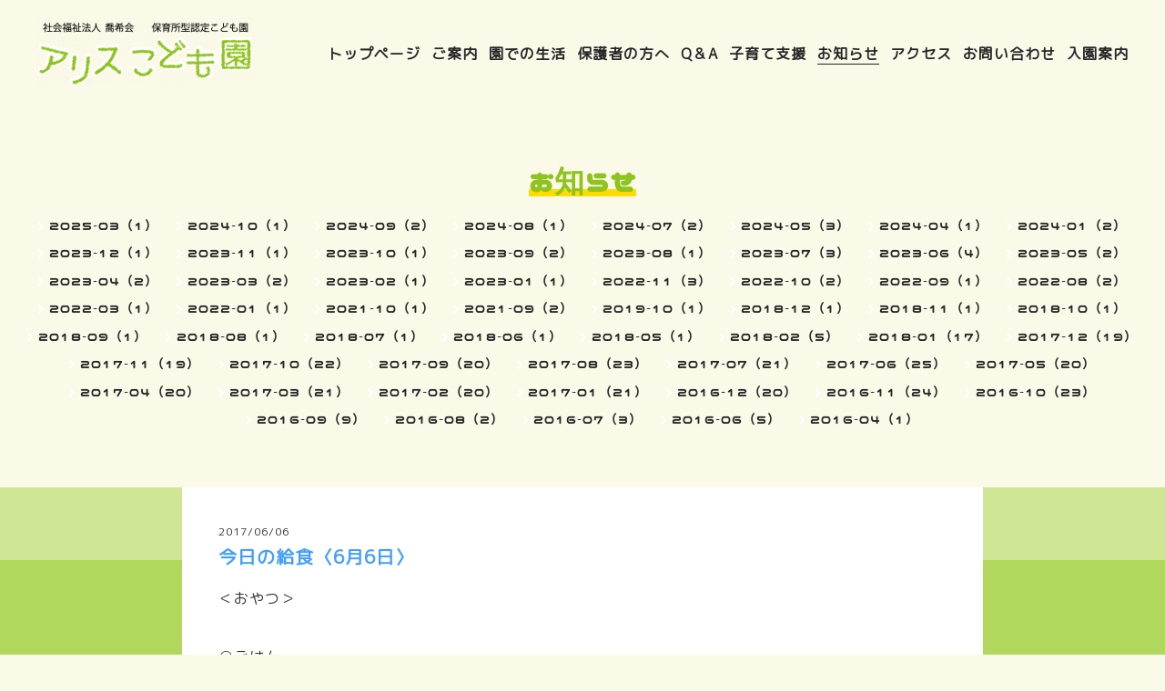

--- FILE ---
content_type: text/html; charset=utf-8
request_url: https://alicehoikuen.com/info/1564720
body_size: 5053
content:
<!DOCTYPE html>
<html lang="ja">

<head>
<meta http-equiv="refresh" content="3; URL=https://ishinomaki-alicekodomoen.jp/" >
  <meta charset="utf-8">
  <!-- e-Sports: ver.202007060000 -->

  <title>今日の給食〈6月6日〉 - アリスこども園｜宮城県石巻市</title>

  <meta name="viewport" content="width=device-width,initial-scale=1.0,minimum-scale=1.0">
  <meta name="description" content="＜おやつ＞○ごはん○豚汁○鮭の西京焼き○中華春雨サラダ　今日は具沢山の汁です。しょうゆ味のため　野菜の旨味をより感じることができます☆　つきこんにゃくを使用してい...">
  <meta name="keywords" content="アリス保育園,社会福祉法人,喬希会,石巻,認可,認定,須江,東松島,土曜日,延長保育,小規模,社福,保育園,保育所,幼稚園">

  <meta property="og:title" content="今日の給食〈6月6日〉">
  <meta property="og:image" content="https://cdn.goope.jp/34031/210719132709jggp.png">
  <meta property="og:site_name" content="アリスこども園｜宮城県石巻市">

  
  <link rel="alternate" href="/feed.rss" type="application/rss+xml" title="アリスこども園｜宮城県石巻市 / RSS">
  <link rel="stylesheet" href="/js/theme_e-sports/colorbox/colorbox.css">
  <link rel="stylesheet" href="/js/theme_e-sports/swiper/swiper.min.css">
  <link rel="stylesheet" href="/style.css?742597-1756370651">
  <link href="https://fonts.googleapis.com/earlyaccess/nicomoji.css" rel="stylesheet">
  <link href="https://fonts.googleapis.com/css?family=M+PLUS+Rounded+1c" rel="stylesheet">

  <script src="/assets/jquery/jquery-3.5.1.min.js"></script>
  <script src="/assets/vue/v2.6.10/vue.min.js"></script>
</head>

<body id="info">
  <div id="app">
    <header class="l-header js-l-header">
      <div class="l-header__inner">
        <label for="l-drawer-state" class="l-header-button">
          <svg role="img" aria-hidden="true" class="c-icon l-header-button__icon">
            <use xlink:href="#navicon"></use>
          </svg>
        </label>
        <div class="l-header__brand">
          <h1 class="p-brand">
            <a class="shop_sitename" href="https://alicehoikuen.com"><img src='//cdn.goope.jp/34031/210719132709jggp_m.png' alt='アリスこども園｜宮城県石巻市' /></a>
          </h1>

        </div>
        <div class="p-menu">
          <global-nav class="p-menu-list"></global-nav>
        </div>
      </div>
    </header>

    <!-- スマホ用ドロワーメニュー -->
    <input id="l-drawer-state" type="checkbox" class="l-overlay-checkbox l-drawer-state">
    <label for="l-drawer-state" aria-label="メニューを閉じる" class="l-overlay"></label>

    <nav class="l-drawer" role="navigation">
      <label for="l-drawer-state" class="l-drawer__close">
        <svg role="img" aria-hidden="true" class="c-icon l-drawer__close-icon">
          <use xlink:href="#close"></use>
        </svg>
      </label>

      <ul class="p-menu-list js-global-nav">
        
        <li class="navi_top">
          <a href="/" >トップページ</a>
        </li>
        
        <li class="navi_free free_84008">
          <a href="/free/childcare" >ご案内</a>
        </li>
        
        <li class="navi_free free_400137">
          <a href="/free/flow" >園での生活</a>
        </li>
        
        <li class="navi_free free_170125">
          <a href="/free/bousai-manual" >保護者の方へ</a>
        </li>
        
        <li class="navi_free free_400147">
          <a href="/free/qa" >Q＆A</a>
        </li>
        
        <li class="navi_free free_400152">
          <a href="/free/child-care-support" >子育て支援</a>
        </li>
        
        <li class="navi_info active">
          <a href="/info" >お知らせ</a>
        </li>
        
        <li class="navi_about">
          <a href="/about" >アクセス</a>
        </li>
        
        <li class="navi_contact">
          <a href="/contact" >お問い合わせ</a>
        </li>
        
        <li class="navi_free free_454907">
          <a href="/free/admission-information1064154769" >入園案内</a>
        </li>
        
        <!--
        <li class="raiten">
            <a href="http://alicehoikuen.com/reservation">子育て支援</a>
        </li>
      -->
      </ul>
    </nav>
    <!-- スマホ用ドロワーメニュー -->

    <header class="p-page-header">
      <h2 class="p-page-header__heading"><em class="marker">お知らせ</em></h2>
      <div class="p-page-header__navi-list">
        
        
        
        
        
        
        
        
        
        
        
        
        
        <ul class="sub_navi">
<li><a href='/info/2025-03'>2025-03（1）</a></li>
<li><a href='/info/2024-10'>2024-10（1）</a></li>
<li><a href='/info/2024-09'>2024-09（2）</a></li>
<li><a href='/info/2024-08'>2024-08（1）</a></li>
<li><a href='/info/2024-07'>2024-07（2）</a></li>
<li><a href='/info/2024-05'>2024-05（3）</a></li>
<li><a href='/info/2024-04'>2024-04（1）</a></li>
<li><a href='/info/2024-01'>2024-01（2）</a></li>
<li><a href='/info/2023-12'>2023-12（1）</a></li>
<li><a href='/info/2023-11'>2023-11（1）</a></li>
<li><a href='/info/2023-10'>2023-10（1）</a></li>
<li><a href='/info/2023-09'>2023-09（2）</a></li>
<li><a href='/info/2023-08'>2023-08（1）</a></li>
<li><a href='/info/2023-07'>2023-07（3）</a></li>
<li><a href='/info/2023-06'>2023-06（4）</a></li>
<li><a href='/info/2023-05'>2023-05（2）</a></li>
<li><a href='/info/2023-04'>2023-04（2）</a></li>
<li><a href='/info/2023-03'>2023-03（2）</a></li>
<li><a href='/info/2023-02'>2023-02（1）</a></li>
<li><a href='/info/2023-01'>2023-01（1）</a></li>
<li><a href='/info/2022-11'>2022-11（3）</a></li>
<li><a href='/info/2022-10'>2022-10（2）</a></li>
<li><a href='/info/2022-09'>2022-09（1）</a></li>
<li><a href='/info/2022-08'>2022-08（2）</a></li>
<li><a href='/info/2022-03'>2022-03（1）</a></li>
<li><a href='/info/2022-01'>2022-01（1）</a></li>
<li><a href='/info/2021-10'>2021-10（1）</a></li>
<li><a href='/info/2021-09'>2021-09（2）</a></li>
<li><a href='/info/2019-10'>2019-10（1）</a></li>
<li><a href='/info/2018-12'>2018-12（1）</a></li>
<li><a href='/info/2018-11'>2018-11（1）</a></li>
<li><a href='/info/2018-10'>2018-10（1）</a></li>
<li><a href='/info/2018-09'>2018-09（1）</a></li>
<li><a href='/info/2018-08'>2018-08（1）</a></li>
<li><a href='/info/2018-07'>2018-07（1）</a></li>
<li><a href='/info/2018-06'>2018-06（1）</a></li>
<li><a href='/info/2018-05'>2018-05（1）</a></li>
<li><a href='/info/2018-02'>2018-02（5）</a></li>
<li><a href='/info/2018-01'>2018-01（17）</a></li>
<li><a href='/info/2017-12'>2017-12（19）</a></li>
<li><a href='/info/2017-11'>2017-11（19）</a></li>
<li><a href='/info/2017-10'>2017-10（22）</a></li>
<li><a href='/info/2017-09'>2017-09（20）</a></li>
<li><a href='/info/2017-08'>2017-08（23）</a></li>
<li><a href='/info/2017-07'>2017-07（21）</a></li>
<li><a href='/info/2017-06'>2017-06（25）</a></li>
<li><a href='/info/2017-05'>2017-05（20）</a></li>
<li><a href='/info/2017-04'>2017-04（20）</a></li>
<li><a href='/info/2017-03'>2017-03（21）</a></li>
<li><a href='/info/2017-02'>2017-02（20）</a></li>
<li><a href='/info/2017-01'>2017-01（21）</a></li>
<li><a href='/info/2016-12'>2016-12（20）</a></li>
<li><a href='/info/2016-11'>2016-11（24）</a></li>
<li><a href='/info/2016-10'>2016-10（23）</a></li>
<li><a href='/info/2016-09'>2016-09（9）</a></li>
<li><a href='/info/2016-08'>2016-08（2）</a></li>
<li><a href='/info/2016-07'>2016-07（3）</a></li>
<li><a href='/info/2016-06'>2016-06（5）</a></li>
<li><a href='/info/2016-04'>2016-04（1）</a></li>
</ul>

        
        
        
        
        
        
        
      </div>
    </header>

    

    
    <div class="c-chapter">
      
      <div class="c-chapter__inner">
        <header class="c-chapter__header">
          <p class="c-chapter__date">
            2017/06/06
          </p>
          <h3 class="c-chapter__title">
            <a href="/info/1564720">今日の給食〈6月6日〉</a>
          </h3>
        </header>
        <div class="c-chapter__image">
          
        </div>
        <div class="c-chapter__content wysiwyg">
          <p>＜おやつ＞</p>
<p>&nbsp;</p>
<p>○ごはん</p>
<p>&nbsp;</p>
<p>○豚汁</p>
<p>&nbsp;</p>
<p>○鮭の西京焼き</p>
<p>&nbsp;</p>
<p>○中華春雨サラダ</p>
<p>&nbsp;</p>
<p><img alt="P1120420.JPG" src="https://cdn.goope.jp/34031/170606120802-59361c92c3b49_m.jpg" /></p>
<p>&nbsp;</p>
<p>　今日は具沢山の汁です。しょうゆ味のため</p>
<p>&nbsp;</p>
<p>　野菜の旨味をより感じることができます☆</p>
<p>&nbsp;</p>
<p>　つきこんにゃくを使用しているため</p>
<p>&nbsp;</p>
<p>　こんにゃくの食感もよい汁になりました♪</p>
<p>&nbsp;</p>
<p>&nbsp;</p>
<p>&nbsp;</p>
<p>＜おやつ＞</p>
<p>&nbsp;</p>
<p>○牛乳</p>
<p>&nbsp;</p>
<p>○えびせんべい</p>
        </div>
      </div>
      
    </div>
    <!-- /.autopagerize_page_element -->
    

    

    

    

    

    

    

    

    

    

    

    <div class="today_area c-section">
      <h2 class="c-section__title">SCHEDULE</h2>
      <div class="p-today">
        <dl class="p-today__inner">
          <dt class="p-today__date">
            2026.01.30 Friday
          </dt>
          <dd class="p-today__list">
            
          </dd>
        </dl>
      </div>
    </div>

    <div class="c-section">
      
    </div>



    <footer class="l-footer">
      <div class="p-pagetop">
        <a href="#">
          <svg role="img" aria-hidden="true" class="c-icon p-pagetop__icon">
            <use xlink:href="#pagetop"></use>
          </svg>
          <div>
            PAGE TOP
          </div>
        </a>
      </div>

      <div class="counter_area">

      </div>

      <div class="l-footer__inner">
        <div class="shop_name">
          <div class="p-brand">
            <a href="https://alicehoikuen.com"><img src="https://cdn.goope.jp/34031/210719095950-60f4ce86977f2.png" alt="アリス子ども園小.png" /></a>
          </div>
        </div>

        <div class="l-footer__menu">
          <global-nav class="l-footer__menu-list"></global-nav>
          <ul class="l-footer__menu-list">
            <li class="qr_area">
              <button class="p-qr-button" @click="openModal">MOBILE SITE</button>
            </li>
            
            
            
            <li class="shop_rss">
              <a href="/feed.rss">
                <span class="icon-rss">
                  <svg role="img" aria-hidden="true" class="c-icon p-social-icon">
                    <use xlink:href="#rss-square"></use>
                  </svg>
                </span>
              </a>
            </li>
          </ul>
          <div class="shop_tel l-footer__tel">
            0225-98-8556
          </div>
        </div>
      </div>

      <div class="l-footer__copyright">
        
        <div class="copyright">
          &copy;2026 <a href="https://alicehoikuen.com">アリスこども園</a>. All Rights Reserved.
        </div>
        <div class="powered">
          Powered by <a href="https://goope.jp/">グーペ</a> / <a href="https://admin.goope.jp/">Admin</a>
        </div>
      </div>
    </footer>

    <transition name="modal" v-cloak>
      <div class="modal" v-if="isShowModal">
        <div class="modal__wrapper">
          <div class="modal__container">
            <div class="modal__qr">
              <img src="//r.goope.jp/qr/alicehoikuen"width="100" height="100" />
            </div>
            <div class="modal__title">
              <span class="p-brand">アリスこども園</span><br>
              お使いのデバイスからQRコードを読み込んでください。
            </div>
          </div>
          <button class="modal__close" @click="closeModal">
            <svg role="img" aria-hidden="true" class="modal__icon">
              <use xlink:href="#close"></use>
            </svg>
          </button>
        </div>
        <div class="modal__mask" @click="closeModal"></div>
      </div>
    </transition>

    <script>
      var globalNav = Vue.component('globalNav', {
        template: '<ul>' + document.querySelector('.js-global-nav').innerHTML + '</ul>',
      });

      var app = new Vue({
        el: '#app',
        data: {
          isShowModal: false,
        },
        methods: {
          openModal: function(e) {
            this.isShowModal = true;
          },
          closeModal: function() {
            this.isShowModal = false;
          }
        },
        computed: {
          isVisibleContact: function() {
            if (!document.querySelector('.navi_contact')) {
              return false;
            }
            return true;
          },
          contactButtonLabel: function() {
            return document.querySelector('.navi_contact').children[0].textContent;
          }
        },
      });

    </script>

  </div>
  <script src="/js/theme_e-sports/swiper/swiper.min.js"></script>
  <script>
    function sliderInit() {
      var topSlider = new Swiper('.js-slider', {
        loop: true,
        centeredSlides: true,
        slidesPerView: 'auto',
        spaceBetween: 1,
        lazy: true,
        pagination: {
          el: '.swiper-pagination',
          dynamicBullets: true,
        },
        autoplay: {
          delay: '',
          disableOnInteraction: false,
        },
      })
    }

    sliderInit();

  </script>
  <svg xmlns="http://www.w3.org/2000/svg" xmlns:xlink="http://www.w3.org/1999/xlink" style="display:none">
    <symbol id="close" viewBox="0 0 307.1 307.1">
      <path d="M303.5 10.4l-6.9-6.9-143.1 143.1L10.4 3.5l-6.9 6.9 143.1 143.1L3.5 296.6l6.9 6.9 143.1-143.1 143.1 143.1 6.9-6.9-143.1-143.1z" />
    </symbol>
    <symbol id="facebook-square" viewBox="0 0 448 512">
      <path d="M448 80v352c0 26.5-21.5 48-48 48h-85.3V302.8h60.6l8.7-67.6h-69.3V192c0-19.6 5.4-32.9 33.5-32.9H384V98.7c-6.2-.8-27.4-2.7-52.2-2.7-51.6 0-87 31.5-87 89.4v49.9H184v67.6h60.9V480H48c-26.5 0-48-21.5-48-48V80c0-26.5 21.5-48 48-48h352c26.5 0 48 21.5 48 48z" />
    </symbol>
    <symbol id="instagram" viewBox="0 0 448 512">
      <path d="M224.1 141c-63.6 0-114.9 51.3-114.9 114.9s51.3 114.9 114.9 114.9S339 319.5 339 255.9 287.7 141 224.1 141zm0 189.6c-41.1 0-74.7-33.5-74.7-74.7s33.5-74.7 74.7-74.7 74.7 33.5 74.7 74.7-33.6 74.7-74.7 74.7zm146.4-194.3c0 14.9-12 26.8-26.8 26.8-14.9 0-26.8-12-26.8-26.8s12-26.8 26.8-26.8 26.8 12 26.8 26.8zm76.1 27.2c-1.7-35.9-9.9-67.7-36.2-93.9-26.2-26.2-58-34.4-93.9-36.2-37-2.1-147.9-2.1-184.9 0-35.8 1.7-67.6 9.9-93.9 36.1s-34.4 58-36.2 93.9c-2.1 37-2.1 147.9 0 184.9 1.7 35.9 9.9 67.7 36.2 93.9s58 34.4 93.9 36.2c37 2.1 147.9 2.1 184.9 0 35.9-1.7 67.7-9.9 93.9-36.2 26.2-26.2 34.4-58 36.2-93.9 2.1-37 2.1-147.8 0-184.8zM398.8 388c-7.8 19.6-22.9 34.7-42.6 42.6-29.5 11.7-99.5 9-132.1 9s-102.7 2.6-132.1-9c-19.6-7.8-34.7-22.9-42.6-42.6-11.7-29.5-9-99.5-9-132.1s-2.6-102.7 9-132.1c7.8-19.6 22.9-34.7 42.6-42.6 29.5-11.7 99.5-9 132.1-9s102.7-2.6 132.1 9c19.6 7.8 34.7 22.9 42.6 42.6 11.7 29.5 9 99.5 9 132.1s2.7 102.7-9 132.1z" />
    </symbol>
    <symbol id="navicon" viewBox="0 0 282 152">
      <path d="M0 0h282v12H0zM0 70h282v12H0zM0 140h282v12H0z" />
    </symbol>
    <symbol id="pagetop" viewBox="0 0 307.1 307.1">
      <path d="M9.8 308L-1 302.7 148.2 4.4H159l149 298.3-10.7 5.3L153.6 20.5z" />
    </symbol>
    <symbol id="rss-square" viewBox="0 0 448 512">
      <path d="M400 32H48C21.5 32 0 53.5 0 80v352c0 26.5 21.5 48 48 48h352c26.5 0 48-21.5 48-48V80c0-26.5-21.5-48-48-48zM112 416c-26.5 0-48-21.5-48-48s21.5-48 48-48 48 21.5 48 48-21.5 48-48 48zm157.5 0h-34.3c-6 0-11.1-4.6-11.4-10.6-5.2-80.1-69.2-143.9-149.1-149.1-6-.4-10.6-5.4-10.6-11.4v-34.3c0-6.5 5.5-11.8 12-11.4 110.5 6 199 94.5 205 205 .2 6.3-5 11.8-11.6 11.8zm103.1 0h-34.3c-6.2 0-11.2-4.9-11.4-11C321.2 268.4 211.6 158.8 75 153.2c-6.2-.3-11-5.3-11-11.4v-34.3c0-6.5 5.3-11.7 11.8-11.4C243.6 102 378 237.2 384 404.2c.2 6.5-5 11.8-11.4 11.8z" />
    </symbol>
    <symbol id="select" viewBox="0 0 253.7 302.3">
      <path d="M0 126.9L126.9 0l126.8 126.9zM0 175.5l126.9 126.8 126.8-126.8z" />
    </symbol>
    <symbol id="twitter-square" viewBox="0 0 448 512">
      <path d="M400 32H48C21.5 32 0 53.5 0 80v352c0 26.5 21.5 48 48 48h352c26.5 0 48-21.5 48-48V80c0-26.5-21.5-48-48-48zm-48.9 158.8c.2 2.8.2 5.7.2 8.5 0 86.7-66 186.6-186.6 186.6-37.2 0-71.7-10.8-100.7-29.4 5.3.6 10.4.8 15.8.8 30.7 0 58.9-10.4 81.4-28-28.8-.6-53-19.5-61.3-45.5 10.1 1.5 19.2 1.5 29.6-1.2-30-6.1-52.5-32.5-52.5-64.4v-.8c8.7 4.9 18.9 7.9 29.6 8.3-18.3-12.2-29.2-32.7-29.2-54.6 0-12.2 3.2-23.4 8.9-33.1 32.3 39.8 80.8 65.8 135.2 68.6-9.3-44.5 24-80.6 64-80.6 18.9 0 35.9 7.9 47.9 20.7 14.8-2.8 29-8.3 41.6-15.8-4.9 15.2-15.2 28-28.8 36.1 13.2-1.4 26-5.1 37.8-10.2-8.9 13.1-20.1 24.7-32.9 34z" />
    </symbol>
  </svg>
</body>

</html>


--- FILE ---
content_type: text/css; charset=utf-8
request_url: https://alicehoikuen.com/style.css?742597-1756370651
body_size: 9715
content:
@import '//fonts.googleapis.com/css?family=Oswald';
@charset 'utf-8';
[v-cloak] {
  display: none;
}
.modal__wrapper {
  position: fixed;
  top: 50%;
  left: 50%;
  -webkit-transform: translate(-50%, -50%);
  transform: translate(-50%, -50%);
  background-color: #ffffff;
  z-index: 1000;
  max-width: 650px;
  max-height: 90vh;
  padding: 40px;
}
.modal__container {
  display: -webkit-box;
  display: -ms-flexbox;
  display: flex;
  -webkit-box-align: center;
  -ms-flex-align: center;
  align-items: center;
  position: relative;
}
.modal__title {
  color: #333333;
  -webkit-box-flex: 1;
  -ms-flex-positive: 1;
  flex-grow: 1;
  -ms-flex-negative: 1;
  flex-shrink: 1;
  -ms-flex-preferred-size: auto;
  flex-basis: auto;
  margin: 0 0 0 8px;
  font-size: 1.4rem;
}
.modal__qr {
  -webkit-box-flex: 0;
  -ms-flex-positive: 0;
  flex-grow: 0;
  -ms-flex-negative: 0;
  flex-shrink: 0;
  -ms-flex-preferred-size: 100px;
  flex-basis: 100px;
  height: 100px;
}
.modal__close {
  position: absolute;
  right: 20px;
  top: 20px;
  border: 0;
  background-color: #ffffff;
  cursor: pointer;
  padding: 0;
}
.modal__close:focus {
  outline: 0;
}
.modal__icon {
  width: 25px;
  height: 25px;
}
.modal__mask {
  background-color: rgba(1, 1, 1, 0.8);
  position: fixed;
  top: 0;
  left: 0;
  bottom: 0;
  right: 0;
}
/*! normalize.css v8.0.0 | MIT License | github.com/necolas/normalize.css */
/* Document
   ========================================================================== */
/**
 * 1. Correct the line height in all browsers.
 * 2. Prevent adjustments of font size after orientation changes in iOS.
 */
html {
  line-height: 1.15;
  /* 1 */
  -webkit-text-size-adjust: 100%;
  /* 2 */
}
/* Sections
   ========================================================================== */
/**
 * Correct the font size and margin on `h1` elements within `section` and
 * `article` contexts in Chrome, Firefox, and Safari.
 */
h1 {
  font-size: 2em;
  margin: 0.67em 0;
}
/* Grouping content
   ========================================================================== */
/**
 * 1. Add the correct box sizing in Firefox.
 * 2. Show the overflow in Edge and IE.
 */
hr {
  -webkit-box-sizing: content-box;
  box-sizing: content-box;
  /* 1 */
  height: 0;
  /* 1 */
  overflow: visible;
  /* 2 */
}
/**
 * 1. Correct the inheritance and scaling of font size in all browsers.
 * 2. Correct the odd `em` font sizing in all browsers.
 */
pre {
  font-family: monospace, monospace;
  /* 1 */
  font-size: 1em;
  /* 2 */
}
/* Text-level semantics
   ========================================================================== */
/**
 * Remove the gray background on active links in IE 10.
 */
a {
  background-color: transparent;
}
/**
 * 1. Remove the bottom border in Chrome 57-
 * 2. Add the correct text decoration in Chrome, Edge, IE, Opera, and Safari.
 */
abbr[title] {
  border-bottom: none;
  /* 1 */
  text-decoration: underline;
  /* 2 */
  -webkit-text-decoration: underline dotted;
  text-decoration: underline dotted;
  /* 2 */
}
/**
 * Add the correct font weight in Chrome, Edge, and Safari.
 */
b,
strong {
  font-weight: bolder;
}
/**
 * 1. Correct the inheritance and scaling of font size in all browsers.
 * 2. Correct the odd `em` font sizing in all browsers.
 */
code,
kbd,
samp {
  font-family: monospace, monospace;
  /* 1 */
  font-size: 1em;
  /* 2 */
}
/**
 * Add the correct font size in all browsers.
 */
small {
  font-size: 80%;
}
/**
 * Prevent `sub` and `sup` elements from affecting the line height in
 * all browsers.
 */
sub,
sup {
  font-size: 75%;
  line-height: 0;
  position: relative;
  vertical-align: baseline;
}
sub {
  bottom: -0.25em;
}
sup {
  top: -0.5em;
}
/* Embedded content
   ========================================================================== */
/**
 * Remove the border on images inside links in IE 10.
 */
img {
  border-style: none;
}
/* Forms
   ========================================================================== */
/**
 * 1. Change the font styles in all browsers.
 * 2. Remove the margin in Firefox and Safari.
 */
button,
input,
optgroup,
select,
textarea {
  font-family: "M PLUS Rounded 1c",inherit;
  /* 1 */
  font-size: 100%;
  /* 1 */
  line-height: 1.15;
  /* 1 */
  margin: 0;
  /* 2 */
}
/**
 * Show the overflow in IE.
 * 1. Show the overflow in Edge.
 */
button,
input {
  /* 1 */
  overflow: visible;
}
/**
 * Remove the inheritance of text transform in Edge, Firefox, and IE.
 * 1. Remove the inheritance of text transform in Firefox.
 */
button,
select {
  /* 1 */
  text-transform: none;
}
/**
 * Correct the inability to style clickable types in iOS and Safari.
 */
button,
[type="button"],
[type="reset"],
[type="submit"] {
  -webkit-appearance: button;
}
/**
 * Remove the inner border and padding in Firefox.
 */
button::-moz-focus-inner,
[type="button"]::-moz-focus-inner,
[type="reset"]::-moz-focus-inner,
[type="submit"]::-moz-focus-inner {
  border-style: none;
  padding: 0;
}
/**
 * Restore the focus styles unset by the previous rule.
 */
button:-moz-focusring,
[type="button"]:-moz-focusring,
[type="reset"]:-moz-focusring,
[type="submit"]:-moz-focusring {
  outline: 1px dotted ButtonText;
}
/**
 * Correct the padding in Firefox.
 */
fieldset {
  padding: 0.35em 0.75em 0.625em;
}
/**
 * 1. Correct the text wrapping in Edge and IE.
 * 2. Correct the color inheritance from `fieldset` elements in IE.
 * 3. Remove the padding so developers are not caught out when they zero out
 *    `fieldset` elements in all browsers.
 */
legend {
  -webkit-box-sizing: border-box;
  box-sizing: border-box;
  /* 1 */
  color: inherit;
  /* 2 */
  display: table;
  /* 1 */
  max-width: 100%;
  /* 1 */
  padding: 0;
  /* 3 */
  white-space: normal;
  /* 1 */
}
/**
 * Add the correct vertical alignment in Chrome, Firefox, and Opera.
 */
progress {
  vertical-align: baseline;
}
/**
 * Remove the default vertical scrollbar in IE 10+.
 */
textarea {
  overflow: auto;
}
/**
 * 1. Add the correct box sizing in IE 10.
 * 2. Remove the padding in IE 10.
 */
[type="checkbox"],
[type="radio"] {
  -webkit-box-sizing: border-box;
  box-sizing: border-box;
  /* 1 */
  padding: 0;
  /* 2 */
}
/**
 * Correct the cursor style of increment and decrement buttons in Chrome.
 */
[type="number"]::-webkit-inner-spin-button,
[type="number"]::-webkit-outer-spin-button {
  height: auto;
}
/**
 * 1. Correct the odd appearance in Chrome and Safari.
 * 2. Correct the outline style in Safari.
 */
[type="search"] {
  -webkit-appearance: textfield;
  /* 1 */
  outline-offset: -2px;
  /* 2 */
}
/**
 * Remove the inner padding in Chrome and Safari on macOS.
 */
[type="search"]::-webkit-search-decoration {
  -webkit-appearance: none;
}
/**
 * 1. Correct the inability to style clickable types in iOS and Safari.
 * 2. Change font properties to `inherit` in Safari.
 */
::-webkit-file-upload-button {
  -webkit-appearance: button;
  /* 1 */
  font: inherit;
  /* 2 */
}
/* Interactive
   ========================================================================== */
/*
 * Add the correct display in Edge, IE 10+, and Firefox.
 */
details {
  display: block;
}
/*
 * Add the correct display in all browsers.
 */
summary {
  display: list-item;
}
/* Misc
   ========================================================================== */
/**
 * Add the correct display in IE 10+.
 */
template {
  display: none;
}
/**
 * Add the correct display in IE 10.
 */
[hidden] {
  display: none;
}
* {
  -webkit-box-sizing: border-box;
  box-sizing: border-box;
  word-wrap: break-word;
  overflow-wrap: break-word;
}
html {
  font-size: 62.5%;
  color: #262626;
  font-family: "M PLUS Rounded 1c",'ヒラギノ角ゴ ProN W3', Hiragino Kaku Gothic ProN, -apple-system, BlinkMacSystemFont, 'Helvetica Neue', 'Yu Gothic', YuGothic, Arial, 'メイリオ', Meiryo, sans-serif;
  letter-spacing: 0.1em;
  -webkit-font-smoothing: antialiased;
  -moz-font-smoothing: grayscale;
  line-height: 1.5;
}
body {
  margin: 0;
  font-size: 1.6rem;
  position: relative;
  background: #fbf9e8;
}
img {
  max-width: 100%;
  height: auto;
}
input[type="text"],
textarea {
  -webkit-appearance: none;
  -moz-appearance: none;
  appearance: none;
}
button,
[type="button"],
[type="reset"],
[type="submit"] {
  -webkit-appearance: none;
  -moz-appearance: none;
  appearance: none;
}
a {
  color: #439ffb;
}
#cboxOverlay {
  background-color: #000000;
}
#cboxContent {
  margin: 40px;
  border: 0;
  -webkit-box-shadow: 0 1px 10px rgba(0, 0, 0, 0.3);
  box-shadow: 0 1px 10px rgba(0, 0, 0, 0.3);
}
#cboxLoadedContent {
  background-color: #262626;
}
#cboxClose {
  background-image: url('data:image/svg+xml;charset=utf8,%3C%3Fxml%20version%3D%221.0%22%20encoding%3D%22utf-8%22%3F%3E%3Csvg%20version%3D%221.1%22%20id%3D%22%E3%83%AC%E3%82%A4%E3%83%A4%E3%83%BC_1%22%20xmlns%3D%22http%3A%2F%2Fwww.w3.org%2F2000%2Fsvg%22%20x%3D%220px%22%20y%3D%220px%22%20width%3D%22307.1px%22%20height%3D%22307.1px%22%20viewBox%3D%220%200%20307.1%20307.1%22%20style%3D%22enable-background%3Anew%200%200%20307.1%20307.1%3B%22%20xml%3Aspace%3D%22preserve%22%3E%3Cstyle%20type%3D%22text%2Fcss%22%3E%20.st0%7Bfill%3A%23FFFFFF%3B%7D%3C%2Fstyle%3E%3Cpolygon%20class%3D%22st0%22%20points%3D%22303.5%2C10.4%20296.6%2C3.5%20153.5%2C146.6%2010.4%2C3.5%203.5%2C10.4%20146.6%2C153.5%203.5%2C296.6%2010.4%2C303.5%20153.5%2C160.4%20296.6%2C303.5%20303.5%2C296.6%20160.4%2C153.5%20%22%2F%3E%3C%2Fsvg%3E');
  background-size: 20px;
  background-position: 0 0;
  top: -30px;
  outline: 0;
}
#cboxClose:hover {
  background-position: 0 0;
}
#cboxPrevious {
  background-position: 0 0;
  background-size: 20px;
  width: 20px;
  height: 40px;
  background-image: url('data:image/svg+xml;charset=utf8,%3C%3Fxml%20version%3D%221.0%22%20encoding%3D%22utf-8%22%3F%3E%3Csvg%20version%3D%221.1%22%20id%3D%22%E3%83%AC%E3%82%A4%E3%83%A4%E3%83%BC_1%22%20xmlns%3D%22http%3A%2F%2Fwww.w3.org%2F2000%2Fsvg%22%20x%3D%220px%22%20y%3D%220px%22%20width%3D%22303.6px%22%20height%3D%22599px%22%20viewBox%3D%220%200%20303.6%20599%22%20style%3D%22enable-background%3Anew%200%200%20303.6%20599%3B%22%20xml%3Aspace%3D%22preserve%22%3E%3Cstyle%20type%3D%22text%2Fcss%22%3E%20.st0%7Bfill%3A%23FFFFFF%3B%7D%3C%2Fstyle%3E%3Cpolygon%20class%3D%22st0%22%20points%3D%22303.6%2C588.2%20298.3%2C599%200%2C309.8%200%2C299%20298.3%2C0%20303.6%2C10.7%2016.1%2C304.4%20%22%2F%3E%3C%2Fsvg%3E');
  left: -40px;
  top: 50%;
  -webkit-transform: translateY(-50%);
  transform: translateY(-50%);
  outline: 0;
}
#cboxPrevious:hover {
  background-position: 0 0;
}
#cboxNext {
  background-position: 0 0;
  background-size: 20px;
  width: 20px;
  height: 40px;
  background-image: url('data:image/svg+xml;charset=utf8,%3C%3Fxml%20version%3D%221.0%22%20encoding%3D%22utf-8%22%3F%3E%3Csvg%20version%3D%221.1%22%20id%3D%22%E3%83%AC%E3%82%A4%E3%83%A4%E3%83%BC_1%22%20xmlns%3D%22http%3A%2F%2Fwww.w3.org%2F2000%2Fsvg%22%20x%3D%220px%22%20y%3D%220px%22%20width%3D%22303.6px%22%20height%3D%22599px%22%20viewBox%3D%220%200%20303.6%20599%22%20style%3D%22enable-background%3Anew%200%200%20303.6%20599%3B%22%20xml%3Aspace%3D%22preserve%22%3E%3Cstyle%20type%3D%22text%2Fcss%22%3E%20.st0%7Bfill%3A%23FFFFFF%3B%7D%3C%2Fstyle%3E%3Cpolygon%20class%3D%22st0%22%20points%3D%22287.5%2C304.4%200%2C10.7%205.3%2C0%20303.6%2C299%20303.6%2C309.8%205.3%2C599%200%2C588.2%20%22%2F%3E%3C%2Fsvg%3E');
  right: -40px;
  top: 50%;
  -webkit-transform: translateY(-50%);
  transform: translateY(-50%);
  outline: 0;
}
#cboxNext:hover {
  background-position: 0 0;
}
.c-icon {
  width: 16px;
  height: 16px;
  fill: currentColor;
  vertical-align: middle;
}
@media only screen and (min-width: 769px) {
  .c-icon {
    width: 20px;
    height: 20px;
  }
}
.c-section {
  max-width: 880px;
  padding: 0 20px;
  margin: 0 auto;
}
.c-section--top-margin {
  margin-top: 40px;
}
.c-section__title {
  margin: 40px 0 40px;
  font-size: 4rem;
  text-align: center;
  color: #8fc31f;

}
.c-button,
.p-form__submit input[type="submit"] {
  padding: 8px;
  width: 100%;

  background: #8fc31f;
  border-radius: 20px;
  cursor: pointer;
  color: #FFF;

  -webkit-transition: 0.2s;
  transition: 0.2s;
  display: block;

  text-align: center;
  text-decoration: none;
  line-height: 1.4;
}
@media only screen and (min-width: 769px) {
  .c-button,
  .p-form__submit input[type="submit"] {
    display: inline-block;
    width: auto;
    padding-left: 60px;
    padding-right: 60px;
  }
}
.c-button:hover,
.p-form__submit input[type="submit"]:hover {
  outline: 0;
  opacity: 0.5;
}
.c-chapter {
  background: linear-gradient(#b1d85d96 80px, #b1d85d 0);
}
.c-chapter__inner {
  background-color: #ffffff;
  color: #333333;
  padding: 40px 20px;
  max-width: 880px;
  margin: 0 auto;
}
@media only screen and (min-width: 481px) {
  .c-chapter__inner {
    padding: 40px;
  }
}
.c-chapter__inner + .c-chapter__inner {
  margin-top: 40px;
}
#coupon .c-chapter__inner {
  background-color: transparent;
  padding-top: 0;
}
.c-chapter__title {
  margin: 0;
  font-size: 2rem;
  line-height: 1.4;
}
.c-chapter__title span {
  font-weight: normal;
}
.c-chapter__title a {
  text-decoration: none;
}
.c-chapter__title a:hover {
  opacity: 0.8;
}
.c-chapter__date {
  margin: 0 0 4px;
  font-size: 1.2rem;
  font-family: "M PLUS Rounded 1c",'Oswald', sans-serif;
}
.c-chapter__image {
  margin-top: 20px;
  text-align: center;
}
@media only screen and (min-width: 481px) {
  .c-chapter__image {
    text-align: left;
  }
}
.c-chapter__image img[src=""] {
  display: none;
}
.c-chapter__content,
.c-chapter__sub-header {
  margin-top: 20px;
}
.c-label {
  background-color: #f2f2f2;
  color: #333333;
  padding: 6px 8px;
  font-size: 1rem;
  vertical-align: middle;
}
.c-label--calendar {
  margin-right: 4px;
}
.swiper-container {
  width: 100%;
  padding-bottom: 20px;
  overflow-x: hidden;
  overflow-y: visible;
  margin-bottom: 30px;
}
.swiper-container-horizontal > .swiper-pagination-bullets,
.swiper-pagination-custom,
.swiper-pagination-fraction {
  bottom: 0;
}
.swiper-pagination-bullet {
  opacity: 1;
  background-color: #8c8c8c;
}
.swiper-pagination-bullet-active {
  background-color: #fff;
}
/*
 パーツ表示切替用style
*/
.site_description {
  display: block;
}
.shop_name {
  display: block;
}
.shop_tel {
  display: none;
}
.shop_rss {
  display: block;
}
.today_area {
  display: none;
}
.qr_area {
  display: block;
}
.counter_area {
  display: block;
}
.copyright {
  display: block;
}
.powered {
  display: none;
}
.p-brand {
  margin: 0;
  font-size: 3.5rem;
  font-family: "M PLUS Rounded 1c",'Oswald', sans-serif;
  line-height: 1.2;
}
.p-brand a {
  text-decoration: none;
  color: #fff;
  font-weight: bold;
}
.p-menu {
  display: none;
  -webkit-box-flex: 0;
  -ms-flex-positive: 0;
  flex-grow: 0;
  -ms-flex-negative: 0;
  flex-shrink: 0;
  -ms-flex-preferred-size: auto;
  flex-basis: auto;
  max-width: 80%;
}
@media only screen and (min-width: 769px) {
  .p-menu {
    display: -webkit-box;
    display: -ms-flexbox;
    display: flex;
  }
}
.p-menu-list {
  display: block;
  list-style: none;
  margin: 0;
  padding: 0;
}
@media only screen and (min-width: 769px) {
  .p-menu-list {
    display: -webkit-box;
    display: -ms-flexbox;
    display: flex;
    -webkit-box-pack: end;
    -ms-flex-pack: end;
    justify-content: flex-end;
    -ms-flex-wrap: wrap;
    flex-wrap: wrap;
    -webkit-box-align: center;
    -ms-flex-align: center;
    align-items: center;
  }
}
.p-menu-list li {
  margin: 12px 0 0 0;
}
@media only screen and (min-width: 769px) {
  .p-menu-list li {
    -webkit-box-flex: 0;
    -ms-flex-positive: 0;
    flex-grow: 0;
    -ms-flex-negative: 1;
    flex-shrink: 1;
    -ms-flex-preferred-size: auto;
    flex-basis: auto;
    -ms-flex-item-align: center;
    align-self: center;
    margin: 2px 0 2px 12px;
    max-width: 400px;
    font-size: 1.6rem;
  }
}
.p-menu-list a {
  color: #262626;
  font-size: 2rem;
  font-weight: bold;
  font-family: "M PLUS Rounded 1c",'Oswald', sans-serif;
  line-height: 1.4;
  -webkit-transition: all  0.3s ease;
  transition: all  0.3s ease;
  text-decoration: none;
  vertical-align: middle;
}
@media only screen and (min-width: 769px) {
  .p-menu-list a {
    font-size: 1.6rem;
  }
}
.p-menu-list a:hover {
  opacity: 0.8;
}
.p-menu-list .active a {
  border-bottom: 1px solid #262626;
}
.p-pagetop {
  padding: 0 20px 20px;
}
.p-pagetop a {
  text-decoration: none;
}
.p-qr-button {
  display: none;
  background-color: #ffffff;
  border: 0;
  border-radius: 4px;
  padding: 2px 8px;
  font-size: 1.4rem;
  font-weight: bold;
  line-height: 1.7;
  color: #333333;
  height: 26px;
  cursor: pointer;
}
@media only screen and (min-width: 769px) {
  .p-qr-button {
    display: block;
  }
}
.p-qr-button:hover {
  opacity: 0.8;
}
.p-qr-button:focus {
  outline: 0;
}
#social_widgets {
  display: -webkit-box;
  display: -ms-flexbox;
  display: flex;
  -webkit-box-pack: center;
  -ms-flex-pack: center;
  justify-content: center;
  -ms-flex-wrap: wrap;
  flex-wrap: wrap;
  margin-right: auto;
  margin-left: auto;
  padding-top: 80px;
}
#social_widgets > div {
  -webkit-box-flex: 0;
  -ms-flex-positive: 0;
  flex-grow: 0;
  -ms-flex-negative: 0;
  flex-shrink: 0;
  -ms-flex-preferred-size: auto;
  flex-basis: auto;
  margin-right: 12px;
}
#social_widgets #widget_facebook_like {
  width: 150px;
  -webkit-box-ordinal-group: 2;
  -ms-flex-order: 1;
  order: 1;
  margin-right: 0;
  overflow: hidden;
}
#social_widgets .social_widget_facebook_likebox {
  width: 100%;
  margin-left: 0;
  display: -webkit-box;
  display: -ms-flexbox;
  display: flex;
  -webkit-box-pack: center;
  -ms-flex-pack: center;
  justify-content: center;
  -webkit-box-ordinal-group: 3;
  -ms-flex-order: 2;
  order: 2;
}
#navi_parts {
  padding-top: 80px;
  display: -webkit-box;
  display: -ms-flexbox;
  display: flex;
  -webkit-box-pack: center;
  -ms-flex-pack: center;
  justify-content: center;
  -ms-flex-wrap: wrap;
  flex-wrap: wrap;
}
.navi_parts_detail {
  -webkit-box-flex: 0;
  -ms-flex-positive: 0;
  flex-grow: 0;
  -ms-flex-negative: 1;
  flex-shrink: 1;
  -ms-flex-preferred-size: auto;
  flex-basis: auto;
  margin: 2px 6px;
}
.navi_parts_detail iframe {
  max-width: 100%;
}
.wysiwyg {

}
.wysiwyg::after {
  content: '';
  display: block;
  clear: both;
}
.wysiwyg > *:first-child {
  margin-top: 0;
}
.wysiwyg > *:last-child {
  margin-bottom: 0;
}
.wysiwyg p {
  margin-top: 0.5em;
  margin-bottom: 0.5em;
  word-break: break-all;
}
.wysiwyg a {
  color: #439ffb;
}
.wysiwyg table {
  border-collapse: collapse;
  border: 1px solid transparent;

}
@media only screen and (max-width: 768px) {
  .wysiwyg table {
    width: 100%;
  }
}
.wysiwyg td {
  border: 1px solid transparent;
}
.wysiwyg iframe {
  max-width: 100%;
  border: 0;
}
.wysiwyg_template_profile1,
.wysiwyg_template_profile2 {
  display: block;
}
@media only screen and (min-width: 481px) {
  .wysiwyg_template_profile1,
  .wysiwyg_template_profile2 {
    display: table;
  }
}
.wysiwyg_template_profile1 tr,
.wysiwyg_template_profile2 tr {
  display: block;
}
@media only screen and (min-width: 481px) {
  .wysiwyg_template_profile1 tr,
  .wysiwyg_template_profile2 tr {
    display: table-row;
  }
}
.wysiwyg_template_profile1 td,
.wysiwyg_template_profile2 td {
  display: block;
}
@media only screen and (min-width: 481px) {
  .wysiwyg_template_profile1 td,
  .wysiwyg_template_profile2 td {
    display: table-cell;
  }
}
.p-page-header {
  padding: 60px 20px;

}
#top .p-page-header {
  display: none;
}
.p-page-header__heading {
  margin: 0;
  text-align: center;
  font-family: "Nico Moji",'Oswald', sans-serif;
  font-size: 3.3rem;
  color: #8fc31f;


}
.p-page-header__navi-list ul {
  list-style: none;
  display: -webkit-box;
  display: -ms-flexbox;
  display: flex;
  -webkit-box-pack: center;
  -ms-flex-pack: center;
  justify-content: center;
  -ms-flex-wrap: wrap;
  flex-wrap: wrap;
  margin: 8px 0 0;
  padding: 0;
}
.p-page-header__navi-list li {
  -webkit-box-flex: 0;
  -ms-flex-positive: 0;
  flex-grow: 0;
  -ms-flex-negative: 1;
  flex-shrink: 1;
  -ms-flex-preferred-size: auto;
  flex-basis: auto;
  margin: 4px 10px;
  font-size: 1.4rem;
}
.p-page-header__navi-list a {
  font-family: "Nico Moji",'Oswald', sans-serif;
  color: #262626;
  text-decoration: none;
  position: relative;
  display: inline-block;
  padding: 0 0 0 12px;
  vertical-align: middle;
  word-break: break-all;
}
.p-page-header__navi-list a:hover {
  opacity: 0.8;
}
.p-page-header__navi-list a::before {
  width: 6px;
  height: 10px;
  content: '';
  background-image: url('data:image/svg+xml;charset=utf8,%3C%3Fxml%20version%3D%221.0%22%20encoding%3D%22utf-8%22%3F%3E%3Csvg%20version%3D%221.1%22%20id%3D%22%E3%83%AC%E3%82%A4%E3%83%A4%E3%83%BC_1%22%20xmlns%3D%22http%3A%2F%2Fwww.w3.org%2F2000%2Fsvg%22%20x%3D%220px%22%20y%3D%220px%22%20width%3D%226px%22%20height%3D%229.7px%22%20viewBox%3D%220%200%206%209.7%22%20style%3D%22enable-background%3Anew%200%200%206%209.7%3B%22%20xml%3Aspace%3D%22preserve%22%3E%3Cstyle%20type%3D%22text%2Fcss%22%3E%20.st0%7Bfill%3A%23FFFFFF%3B%7D%3C%2Fstyle%3E%3Cg%3E%20%3Cpath%20class%3D%22st0%22%20d%3D%22M5.6%2C4.8c0%2C0.1%2C0%2C0.1-0.1%2C0.2L1.4%2C9.2C1.3%2C9.2%2C1.2%2C9.2%2C1.2%2C9.2S1%2C9.2%2C1%2C9.2L0.5%2C8.7C0.5%2C8.7%2C0.4%2C8.6%2C0.4%2C8.5%20c0-0.1%2C0-0.1%2C0.1-0.2L3.8%2C5c0.1-0.1%2C0.1-0.3%2C0-0.4L0.5%2C1.4C0.5%2C1.3%2C0.4%2C1.2%2C0.4%2C1.2c0-0.1%2C0-0.1%2C0.1-0.2L1%2C0.5%20C1%2C0.5%2C1.1%2C0.4%2C1.2%2C0.4s0.1%2C0%2C0.2%2C0.1l4.1%2C4.1C5.5%2C4.7%2C5.6%2C4.8%2C5.6%2C4.8z%22%2F%3E%20%3Cpath%20class%3D%22st0%22%20d%3D%22M1.2%2C0.4c0.1%2C0%2C0.1%2C0%2C0.2%2C0.1l4.1%2C4.1c0.1%2C0.1%2C0.1%2C0.1%2C0.1%2C0.2S5.5%2C5%2C5.5%2C5L1.4%2C9.2C1.3%2C9.2%2C1.2%2C9.2%2C1.2%2C9.2%20C1.1%2C9.2%2C1%2C9.2%2C1%2C9.2L0.5%2C8.7C0.5%2C8.7%2C0.4%2C8.6%2C0.4%2C8.5c0-0.1%2C0-0.1%2C0.1-0.2L3.8%2C5c0.1-0.1%2C0.1-0.3%2C0-0.4L0.5%2C1.4%20C0.5%2C1.3%2C0.4%2C1.2%2C0.4%2C1.2S0.5%2C1%2C0.5%2C1L1%2C0.5C1%2C0.5%2C1.1%2C0.4%2C1.2%2C0.4%20M1.2%2C0C1%2C0%2C0.8%2C0.1%2C0.7%2C0.2L0.2%2C0.7C0.1%2C0.8%2C0%2C1%2C0%2C1.2%20c0%2C0.2%2C0.1%2C0.4%2C0.2%2C0.5l3.2%2C3.2L0.2%2C8C0.1%2C8.1%2C0%2C8.3%2C0%2C8.5S0.1%2C8.9%2C0.2%2C9l0.4%2C0.4C0.8%2C9.6%2C1%2C9.7%2C1.2%2C9.7s0.4-0.1%2C0.5-0.2l4.1-4.1%20C5.9%2C5.2%2C6%2C5%2C6%2C4.8c0-0.2-0.1-0.4-0.2-0.5L1.7%2C0.2C1.5%2C0.1%2C1.4%2C0%2C1.2%2C0L1.2%2C0z%22%2F%3E%3C%2Fg%3E%3C%2Fsvg%3E');
  background-repeat: no-repeat;
  background-size: contain;
  position: absolute;
  top: 6px;
  left: 0;
}
.p-pager {
  display: -webkit-box;
  display: -ms-flexbox;
  display: flex;
  -webkit-box-pack: center;
  -ms-flex-pack: center;
  justify-content: center;
  -ms-flex-wrap: wrap;
  flex-wrap: wrap;
  margin-top: 40px;
}
.p-pager a {
  -webkit-box-flex: 0;
  -ms-flex-positive: 0;
  flex-grow: 0;
  -ms-flex-negative: 0;
  flex-shrink: 0;
  -ms-flex-preferred-size: auto;
  flex-basis: auto;
  text-align: center;
  color: #ffffff;
  border: 1px solid #ffffff;
  margin: 0 6px;
  padding: 7px 15px;
  text-decoration: none;
  border-radius: 20px;
  font-family: "M PLUS Rounded 1c",'Oswald', sans-serif;
}
.p-pager a:hover {
  opacity: 0.8;
}
.p-pager a.chk {
  background-color: #ffffff;
  color: #333333;
  border: 1px solid #ffffff;
}

#reservation form{
  margin-top: 10px;
  padding: 5px;

  border-radius: 5px;
}

.p-form .reservation_area:first-of-type {
  margin-top: 40px;
}
.p-form .reservation_area,
.p-form .contact_area {
  margin-bottom: 20px;
}
.p-form .reservation_area > label,
.p-form .contact_area > label {
  display: block;
  font-size: 1.4rem;
  margin-bottom: 0.5em;
  font-weight: bold;
}
.p-form .reservation_area > br,
.p-form .contact_area > br {
  display: none;
}
.p-form input[type="text"],
.p-form input[type="tel"],
.p-form input[type="email"] {
  max-width: 100%;
}
@media only screen and (min-width: 769px) {
  .p-form input[type="text"],
  .p-form input[type="tel"],
  .p-form input[type="email"] {
    max-width: 50%;
  }
}
@media only screen and (min-width: 769px) {
  .p-form input[type="text"].contact_medium,
  .p-form input[type="tel"].contact_medium,
  .p-form input[type="email"].contact_medium {
    max-width: 100%;
  }
}
@media only screen and (min-width: 769px) {
  .p-form input[type="text"].contact_small,
  .p-form input[type="tel"].contact_small,
  .p-form input[type="email"].contact_small {
    max-width: 50%;
  }
}
.p-form textarea {
  height: 10em;
}
.p-form input[type="text"],
.p-form input[type="tel"],
.p-form input[type="email"],
.p-form textarea,
.p-form select {
  -webkit-appearance: none;
  -moz-appearance: none;
  appearance: none;
  border: 1px solid #f8f8f8;
  background-color: transparent;
  padding: 0.6em 0.5em;
  outline: 0;
  -webkit-transition: 0.2s;
  transition: 0.2s;
  width: 100%;
  color: #080808;
  background: #FFF;

}
.p-form input[type="text"]:focus,
.p-form input[type="tel"]:focus,
.p-form input[type="email"]:focus,
.p-form textarea:focus,
.p-form select:focus {
  border: 1px solid #439ffb;
}
.p-form select {
  width: auto;
  height: 44px;
  background-image: url('data:image/svg+xml;charset=utf8,%3C%3Fxml%20version%3D%221.0%22%20encoding%3D%22utf-8%22%3F%3E%3Csvg%20version%3D%221.1%22%20id%3D%22%E3%83%AC%E3%82%A4%E3%83%A4%E3%83%BC_1%22%20xmlns%3D%22http%3A%2F%2Fwww.w3.org%2F2000%2Fsvg%22%20x%3D%220px%22%20y%3D%220px%22%20width%3D%22253.7px%22%20height%3D%22302.3px%22%20viewBox%3D%220%200%20253.7%20302.3%22%20style%3D%22enable-background%3Anew%200%200%20253.7%20302.3%3B%22%20xml%3Aspace%3D%22preserve%22%3E%3Cstyle%20type%3D%22text%2Fcss%22%3E%20.st0%7Bfill%3A%23FFFFFF%3B%7D%3C%2Fstyle%3E%3Cpolygon%20class%3D%22st0%22%20points%3D%220%2C126.9%20126.9%2C0%20253.7%2C126.9%20%22%2F%3E%3Cpolygon%20class%3D%22st0%22%20points%3D%220%2C175.5%20126.9%2C302.3%20253.7%2C175.5%20%22%2F%3E%3C%2Fsvg%3E');
  background-repeat: no-repeat;
  background-position: right 0.8rem center;
  background-size: 16px;
  overflow: hidden;
  padding-right: 30px;
  color: #080808;
  border-radius: 0;
  background: #FFF;
}
.p-form select::-ms-expand {
  display: none;
}
.p-form select option {
  color: #333333;
}
.p-form .radio,
.p-form .checkbox {
  display: block;
  margin-bottom: 1em;
}
@media only screen and (min-width: 769px) {
  .p-form .radio,
  .p-form .checkbox {
    margin-bottom: 0.8em;
  }
}
.p-form .radio input,
.p-form .checkbox input {
  display: none;
}
.p-form .radio input:checked + label,
.p-form .checkbox input:checked + label {
  font-weight: bold;
}
.p-form .radio input:checked + label::after,
.p-form .checkbox input:checked + label::after {
  visibility: visible;
}
.p-form .radio label,
.p-form .checkbox label {
  cursor: pointer;
  position: relative;
  padding-left: 30px;
  margin-right: 4px;
  display: inline-block;
  vertical-align: middle;
  line-height: 1.2;
  word-break: break-all;
}
.p-form .radio label::before,
.p-form .checkbox label::before {
  content: '';
  position: absolute;
  left: 0;
  top: -3px;
  display: inline-block;
  width: 24px;
  height: 24px;
  background-color: #ffffff;
  vertical-align: -0.2em;
}
.p-form .radio label::before {
  border-radius: 100%;
}
.p-form .radio label::after {
  content: '';
  position: absolute;
  left: 5px;
  top: 2px;
  display: inline-block;
  visibility: hidden;
  width: 14px;
  height: 14px;
  background-color: #439ffb;
  border-radius: 100%;
}
.p-form .checkbox label::after {
  content: '';
  position: absolute;
  left: 9px;
  top: 2px;
  display: inline-block;
  visibility: hidden;
  width: 4px;
  height: 9px;
  border-right: 3px solid #439ffb;
  border-bottom: 3px solid #439ffb;
  -webkit-transform: rotate(45deg);
  transform: rotate(45deg);
}
.p-form .reservation_course_body {
  background: #ffffff;
  padding: 20px;
  color: #333333;
  font-size: 1.4rem;
  line-height: 1.4;
  margin-bottom: 20px;
}
.p-form .reservation_course_body img {
  margin-bottom: 12px;
}
.p-form .reservation_course_body p {
  margin: 0;
}
.requier {
  font-size: 2rem;
  vertical-align: middle;
  padding-left: 2px;
  line-height: 0;
}
.p-form__message {
  margin: 40px 0 20px;
  padding: 20px;
  line-height: 1.4;
  font-size: 1.4rem;
  background-color: #ffffff;
  color: #333333;
}
.p-form__message .error_message {
  color: #e80707;
}
.p-form__note {
  margin: 40px 0 0;
  padding: 16px 20px;
  background-color: #F9F9f9;
  font-size: 1.4rem;
}
.p-form__note dt {
  font-weight: bold;
}
.p-form__note dd {
  margin: 4px 0 0;
  line-height: 1.4;
}
.p-view-button-layout {
  width: 60%;
  margin: 20px auto 40px;
}
@media only screen and (min-width: 769px) {
  .p-view-button-layout {
    max-width: 880px;
    width: 100%;
    text-align: right;
  }
}
.p-view-button-layout--center {
  text-align: center;
}
.p-today {
  display: -webkit-box;
  display: -ms-flexbox;
  display: flex;
  -webkit-box-pack: center;
  -ms-flex-pack: center;
  justify-content: center;
}
.p-today__inner {
  display: -webkit-box;
  display: -ms-flexbox;
  display: flex;
  margin: 0;
  -ms-flex-wrap: wrap;
  flex-wrap: wrap;
  -webkit-box-align: baseline;
  -ms-flex-align: baseline;
  align-items: baseline;
  min-width: 0;
}
.p-today__date {
  margin: 0 16px 8px 0;
  white-space: nowrap;
  font-family: "M PLUS Rounded 1c",'Oswald', sans-serif;
  font-size: 1.8rem;
}
.p-today__list {
  margin: 0;
}
@media only screen and (min-width: 769px) {
  .p-today__list {
    max-width: 100%;
  }
}
.p-today__list a {
  display: block;
  color: #fff;
  text-decoration: none;
}
.p-today__list a:hover {
  opacity: 0.8;
}
.p-today__list a + a {
  margin-top: 8px;
}
.p-today__link {
  color: #439ffb;
  font-weight: normal;
}
.p-social-icon {
  fill: #ffffff;
  width: 30px;
  height: 30px;
}
@media only screen and (min-width: 481px) {
  .p-minne-gallery {
    display: -webkit-box;
    display: -ms-flexbox;
    display: flex;
    -ms-flex-wrap: wrap;
    flex-wrap: wrap;
  }
}
.p-minne-item {
  margin: 0 0 2em;
  display: -webkit-box;
  display: -ms-flexbox;
  display: flex;
}
@media only screen and (min-width: 481px) {
  .p-minne-item {
    display: block;
    -webkit-box-flex: 0;
    -ms-flex-positive: 0;
    flex-grow: 0;
    -ms-flex-negative: 0;
    flex-shrink: 0;
    width: 23.5%;
    margin-right: 2%;
  }
  .p-minne-item:nth-child(4n) {
    margin-right: 0;
  }
}
.p-minne-item__image-wrap {
  -ms-flex-preferred-size: 100px;
  flex-basis: 100px;
  -ms-flex-negative: 0;
  flex-shrink: 0;
  -webkit-box-flex: 0;
  -ms-flex-positive: 0;
  flex-grow: 0;
  margin-right: 0.5em;
  background-color: #262626;
}
@media only screen and (min-width: 481px) {
  .p-minne-item__image-wrap {
    margin-right: 0;
  }
}
.p-minne-item__image {
  display: block;
  height: 0;
  padding-top: 100%;
  background-repeat: no-repeat;
  background-position: center center;
  background-size: cover;
  -webkit-transition: 0.2s;
  transition: 0.2s;
}
.p-minne-item__image img {
  display: none;
}
.p-minne-item__caption {
  font-size: 1.4rem;
  line-height: 1.4;
  min-width: 0;
}
.p-minne-item__caption a {
  text-decoration: none;
  color: #ffffff;
}
.p-minne-item__caption a:hover {
  opacity: 0.8;
}
.p-minne-item__title {
  display: block;
}
@media only screen and (min-width: 481px) {
  .p-minne-item__title {
    margin-top: 0.5em;
  }
}
.p-minne-item__price {
  display: block;
  margin-top: 4px;
  font-family: "M PLUS Rounded 1c",'Oswald', sans-serif;
}
@media only screen and (min-width: 481px) {
  .p-minne-item__price {
    text-align: left;
  }
}
.p-reservation__inner {
  font-size: 1.4rem;
  line-height: 1.4;
}
@media only screen and (min-width: 769px) {
  .p-reservation__inquiry {
    display: -webkit-box;
    display: -ms-flexbox;
    display: flex;
    -webkit-box-align: center;
    -ms-flex-align: center;
    align-items: center;
  }
}
.p-reservation__tel {
  font-family: 'Oswald', sans-serif;
  font-size: 4rem;
  font-weight: bold;
  line-height: 1;
  margin-top: 8px;
}
.p-reservation__tel a {
  color: #333333;
  text-decoration: none;
}
.p-reservation__time {
  font-size: 1.4rem;
  margin-top: 8px;
}
@media only screen and (min-width: 769px) {
  .p-reservation__time {
    margin-left: 8px;
  }
}
.p-reservation-list {
  max-width: 880px;
  margin: 0 auto;
  background: #ffffff;
  padding: 0 20px 20px;
  color: #333333;
  list-style: none;
}
@media only screen and (min-width: 481px) {
  .p-reservation-list {
    padding: 0 40px 40px;
  }
}
.p-reservation-list__title {
  font-size: 2rem;
  font-weight: bold;
  font-family: "M PLUS Rounded 1c",'Oswald', sans-serif;
  margin: 0;
}
.p-reservation-list__inner {
  margin-top: 8px;
}
.p-reservation-list__course {
  margin: 8px 0 0;
}
.p-calendar__nav {
  text-align: center;
  position: relative;
  font-size: 2rem;
  font-weight: bold;
  margin-bottom: 40px;
  font-family: "M PLUS Rounded 1c",'Oswald', sans-serif;
}
.p-calendar__nav a {
  position: absolute;
  width: 30px;
  height: 30px;
  top: 0;
  white-space: nowrap;
  text-indent: 101%;
  overflow: hidden;
  background-position: center;
  background-repeat: no-repeat;
  background-size: 30px;
}
.p-calendar__nav a:first-child {
  left: 0;
  background-image: url('data:image/svg+xml;charset=utf8,%3Csvg%20fill%3D%22%23444%22%20width%3D%221792%22%20height%3D%221792%22%20viewBox%3D%220%200%201792%201792%22%20xmlns%3D%22http%3A%2F%2Fwww.w3.org%2F2000%2Fsvg%22%3E%3Cpath%20d%3D%22M1203%20544q0%2013-10%2023l-393%20393%20393%20393q10%2010%2010%2023t-10%2023l-50%2050q-10%2010-23%2010t-23-10l-466-466q-10-10-10-23t10-23l466-466q10-10%2023-10t23%2010l50%2050q10%2010%2010%2023z%22%2F%3E%3C%2Fsvg%3E');
}
.p-calendar__nav a:last-child {
  right: 0;
  background-image: url('data:image/svg+xml;charset=utf8,%3C%3Fxml%20version%3D%221.0%22%20encoding%3D%22utf-8%22%3F%3E%3Csvg%20width%3D%221792%22%20height%3D%221792%22%20viewBox%3D%220%200%201792%201792%22%20xmlns%3D%22http%3A%2F%2Fwww.w3.org%2F2000%2Fsvg%22%3E%3Cpath%20d%3D%22M1171%20960q0%2013-10%2023l-466%20466q-10%2010-23%2010t-23-10l-50-50q-10-10-10-23t10-23l393-393-393-393q-10-10-10-23t10-23l50-50q10-10%2023-10t23%2010l466%20466q10%2010%2010%2023z%22%2F%3E%3C%2Fsvg%3E');
}
.p-calendar__table tr:nth-child(2) {
  height: 20px;
}
.p-calendar__table th {
  font-size: 1.4rem;
  border-bottom: 1px solid #262626;
  padding-bottom: 4px;
  background-color: #ffffff;
  font-family: "M PLUS Rounded 1c",'Oswald', sans-serif;
}
.p-calendar__table td {
  height: 75px;
  text-align: center;
  padding-top: 8px;
  font-size: 1.8rem;
  font-family: "M PLUS Rounded 1c",'Oswald', sans-serif;
}
.p-calendar__table a {
  display: inline-block;
  border-top: 1px solid #ddd;
  padding-top: 4px;
}
.p-calendar__table a:hover {
  border-top: 1px solid #fff;
}
.sat {
  color: #2589ec;
}
.sat a {
  border-top: 1px solid #ddd;
}
.sun,
.holiday {
  background-color: #fef5f5;
  color: #f76368;
}
.sun a,
.holiday a {
  border-top: 1px solid #f76368;
}
.sun a:hover,
.holiday a:hover {
  border-top: 1px solid #fef5f5;
}
.day {
  margin: 0;
}
.p-calendar-list {
  margin: 0;
}
.p-calendar-list__date {
  font-size: 1.4rem;
  font-weight: bold;
  font-family: "M PLUS Rounded 1c",'Oswald', sans-serif;
  margin-top: 20px;
}
.p-calendar-list__date:first-child {
  margin-top: 0;
}
.p-calendar-list__time {
  font-weight: bold;
  font-size: 1.3rem;
  font-family: "M PLUS Rounded 1c",'Oswald', sans-serif;
}
.p-calendar-list__content {
  font-size: 1.4rem;
  margin-left: 0;
}
.p-calendar-list__content:last-child {
  margin-bottom: 40px;
}
.p-calendar-list__content p {
  margin: 8px 0 0;
}
.p-calendar-list__content p:first-child {
  margin-top: 4px;
}
.p-calendar-list__content a {
  color: #333333;
  text-decoration: none;
  cursor: pointer;
}
.p-calendar-list__content a:hover {
  color: #808080;
}
.p-calendar-list__click-label {
  color: #439ffb;
}
.hotspot {
  cursor: pointer;
}
#tt {
  position: absolute;
  display: block;
}
#ttcont {
  display: block;
  padding: 0.5em 0.7em;
  background: #ffffff;
  color: #333333;
  border-radius: 6px 6px 6px 0;
  -webkit-box-shadow: 0 1px 3px rgba(0, 0, 0, 0.2);
  box-shadow: 0 1px 3px rgba(0, 0, 0, 0.2);
  position: fixed;
  top: 30%;
  left: 5%;
  right: 5%;
}
@media only screen and (min-width: 769px) {
  #ttcont {
    position: relative;
    top: 0;
    left: 0;
    right: 5%;
    margin-left: 5px;
  }
}
#ttcont .schedule_title {
  font-size: 13px;
}
#ttcont .schedule_body {
  font-size: 11px;
}
#tttop {
  display: none;
}
#ttbot {
  display: none;
}
.p-menu-item {
  display: -webkit-box;
  display: -ms-flexbox;
  display: flex;
  -webkit-box-pack: justify;
  -ms-flex-pack: justify;
  justify-content: space-between;
  -ms-flex-wrap: wrap;
  flex-wrap: wrap;
  border-bottom: 1px solid #333;
  margin: 40px 0 0;
}
.p-menu-item__title {
  -ms-flex-item-align: center;
  align-self: center;
  margin: 0;
  max-width: 100%;
  line-height: 1.4;
}
.p-menu-item__title a {
  font-size: 2rem;
  font-weight: bold;
  line-height: 1.6;
  text-decoration: none;
}
.p-menu-item__price {
  -webkit-box-flex: 1;
  -ms-flex-positive: 1;
  flex-grow: 1;
  -ms-flex-item-align: center;
  align-self: center;
  margin: 4px 0;
  font-size: 1.4rem;
  text-align: right;
}
.p-photo-album {
  text-align: center;
  display: -webkit-box;
  display: -ms-flexbox;
  display: flex;
  -ms-flex-wrap: wrap;
  flex-wrap: wrap;
  list-style: none;
  padding: 0;
  margin: 20px 0 0;
}
.p-photo-album__title {
  font-size: 1.4rem;
  line-height: 1.4;
  margin: 8px 0;
  text-align: left;
}
.p-photo-album__unit {
  width: 100%;
  max-width: 48%;
  margin: 0 4% 4% 0;
}
.p-photo-album__unit:nth-child(2n) {
  margin-right: 0;
}
.p-photo-album__image {
  position: relative;
  background-color: #f9f9f9;
}
.p-photo-album__image::after {
  content: '';
  display: block;
  padding-top: 100%;
}
.p-photo-album__image:hover {
  pointer: cursor;
  -webkit-transition: 0.2s;
  transition: 0.2s;
  background-color: #ececec;
}
.p-photo-album__image-inner {
  width: 100%;
  height: 100%;
  position: absolute;
  top: 0;
}
.p-photo-album__image-inner a {
  display: block;
  width: 100%;
  height: 100%;
  outline: 0;
}
.p-photo-album__image-inner img {
  position: absolute;
  margin: auto;
  top: 0;
  right: 0;
  bottom: 0;
  left: 0;
  max-width: 100%;
  max-height: 100%;
}
.p-about__map {
  margin-bottom: 20px;
}
@media only screen and (min-width: 769px) {
  .p-about__map {
    margin-bottom: 0;
  }
}
.p-about__summary table {
  border-style: none;
  width: 100%;
  border-collapse: collapse;
}
@media only screen and (min-width: 769px) {
  .p-about__summary tr {
    border-bottom: 1px solid #262626;
  }
}
.p-about__summary th {
  display: block;
  text-align: left;
}
@media only screen and (min-width: 769px) {
  .p-about__summary th {
    display: table-cell;
    width: 25%;
    padding: 20px 20px 20px 0px;
  }
}
.p-about__summary td {
  display: block;
  padding: 4px 0 0;
  margin-bottom: 24px;
}
@media only screen and (min-width: 769px) {
  .p-about__summary td {
    display: table-cell;
    padding: 20px 0;
    margin-bottom: 0;
  }
}
#custom_staff .staff_wrap {
  float: none;
}
#custom_staff .staff--image {
  float: none;
  width: 100%;
  margin-right: 0;
  margin-bottom: 20px;
  background-size: contain;
}
#custom_staff .staff--image::before {
  padding-top: 50%;
}
#custom_staff .staff__text {
  float: none;
  width: 100%;
}
#custom_staff .staff__text--name {
  margin-bottom: 0;
}
#custom_staff .staff__text--job {
  margin-top: 4px;
  margin-bottom: 0;
  color: #888;
  font-size: 1.4rem;
}
#custom_staff .staff__text--description {
  margin-top: 20px;
  margin-bottom: 20px;
}
@media only screen and (min-width: 481px) {
  .p-coupon-list {
    display: -webkit-box;
    display: -ms-flexbox;
    display: flex;
    -ms-flex-wrap: wrap;
    flex-wrap: wrap;
    -webkit-box-pack: justify;
    -ms-flex-pack: justify;
    justify-content: space-between;
  }
}
.p-coupon-list__unit {
  background-color: #fff;
  padding: 20px;
  margin: 0 -20px 40px;
}
@media only screen and (min-width: 481px) {
  .p-coupon-list__unit {
    width: calc(48%);
    margin: 0 0 4%;
  }
  .p-coupon-list__unit:only-child {
    margin: 0 auto;
    width: 440px;
  }
}
.p-coupon-list__image {
  text-align: center;
  margin-bottom: 20px;
}
.p-coupon-list__header {
  text-align: center;
}
.p-coupon-list__limit {
  display: inline-block;
  padding: 8px 16px;
  margin-top: 12px;
  background-color: #f2f2f2;
  font-size: 1.4rem;
}
.p-coupon-list__qr-code {
  margin-top: 8px;
}
.p-coupon-list__qr-code img {
  display: block;
  margin: 0 auto;
}
.p-coupon-list__detail {
  margin: 0;
}
.p-coupon-list__detail dt {
  font-weight: bold;
}
.p-coupon-list__detail dd {
  margin: 0 0 12px;
}
.p-coupon-list__detail dd:last-child {
  margin-bottom: 0;
}
.p-info-list {
  margin: 0;
  padding: 0;
  list-style: none;
}
.p-info-list__item {
  border-bottom: 1px solid #080808;
  padding: 20px 0;
}
.p-info-list__item:first-child {
  padding-top: 0;
}
.p-info-list__item a {
  display: -webkit-box;
  display: -ms-flexbox;
  display: flex;
  color: #fff;
  text-decoration: none;
  -webkit-transition: 0.3s;
  transition: 0.3s;
}
.p-info-list__item a:hover {
  opacity: 0.8;
}
.p-info-list__img {
  margin-right: 12px;
  height: 80px;
  position: relative;
  overflow: hidden;
  background-color: #464646;
  -webkit-box-flex: 0;
  -ms-flex-positive: 0;
  flex-grow: 0;
  -ms-flex-negative: 0;
  flex-shrink: 0;
  -ms-flex-preferred-size: 120px;
  flex-basis: 120px;
}
@media only screen and (min-width: 769px) {
  .p-info-list__img {
    margin-right: 20px;
    -ms-flex-preferred-size: 210px;
    flex-basis: 210px;
    height: 120px;
  }
}
.p-info-list__img::before {
  content: 'no image';
  -webkit-transform: translate(-50%, -50%);
  transform: translate(-50%, -50%);
  position: absolute;
  top: 50%;
  left: 50%;
  font-family: "M PLUS Rounded 1c",'Oswald', sans-serif;
  font-size: 1.4rem;
}
.p-info-list__img img {
  position: absolute;
  top: 50%;
  left: 50%;
  -webkit-transform: translate(-50%, -50%);
  transform: translate(-50%, -50%);
  max-width: 100%;
}
.p-info-list__content {
  -webkit-box-flex: 0;
  -ms-flex-positive: 0;
  flex-grow: 0;
  -ms-flex-negative: 1;
  flex-shrink: 1;
  -ms-flex-preferred-size: auto;
  flex-basis: auto;
  min-width: 0;
  color: #000;
}
.p-info-list__date {
  font-family: "M PLUS Rounded 1c",'Oswald', sans-serif;
  font-size: 1.4rem;
  margin: 0;
}
.p-info-list__title {
  font-weight: bold;
  margin: 0;
}
@media only screen and (min-width: 769px) {
  .p-info-list__title {
    font-size: 1.8rem;
  }
}
.p-top-slider-section {
  margin-bottom: 40px;
}
.p-top-slider-container {
  margin-bottom: 0;
}
.p-top-slider__unit {
  max-width: 1200px;
}
.p-top-slider__image {
  position: relative;
}
.p-top-slider__image::after {
  content: '';
  display: block;
  padding-top: 50%;
}
.p-top-slider__image img {
  position: absolute;
  margin: auto;
  top: 0;
  right: 0;
  bottom: 0;
  left: 0;
  max-width: 100%;
  max-height: 100%;
  border-radius: 50px;
}
.p-top-slider__image-inner {
  width: 100%;
  height: 100%;
  position: absolute;
  top: 0;
}
.p-top-slider__text {
  margin: 0;
  text-align: center;
  color: currentColor;
  font-size: 1.2rem;
  color: #fff;
  padding: 8px;
}
@media only screen and (min-width: 769px) {
  .p-top-slider__text {
    font-size: 1.4rem;
  }
}
.l-header {
  background-color: #fbf9e8;
  color: #262626;
  padding: 20px;
  z-index: 1000;
}
@media only screen and (min-width: 769px) {
  #top .l-header {
    position: absolute;
    right: 0;
    left: 0;
  }
}
.l-header a {
  text-decoration: none;
}
.l-header a:hover {
  opacity: 0.8;
}
.l-header__inner {
  position: relative;
  margin: 0 auto;
  max-width: 1200px;
}
@media only screen and (min-width: 769px) {
  .l-header__inner {
    display: -webkit-box;
    display: -ms-flexbox;
    display: flex;
    -webkit-box-pack: justify;
    -ms-flex-pack: justify;
    justify-content: space-between;
    -webkit-box-align: center;
    -ms-flex-align: center;
    align-items: center;
  }
}
.l-header__brand {
  text-align: center;
  margin: 0 40px;
  word-break: break-all;
}
@media only screen and (min-width: 769px) {
  .l-header__brand {
    text-align: left;
    -webkit-box-flex: 0;
    -ms-flex-positive: 0;
    flex-grow: 0;
    -ms-flex-negative: 0;
    flex-shrink: 0;
    -ms-flex-preferred-size: auto;
    flex-basis: auto;
    max-width: 40%;
    margin: 0;
  }
}
.l-header__brand h1 {
  display: -webkit-box;
  display: -ms-flexbox;
  display: flex;
  -webkit-box-align: center;
  -ms-flex-align: center;
  align-items: center;
  -webkit-box-pack: center;
  -ms-flex-pack: center;
  justify-content: center;
}
@media only screen and (min-width: 769px) {
  .l-header__brand h1 {
    -webkit-box-pack: start;
    -ms-flex-pack: start;
    justify-content: flex-start;
  }
}
.l-header__brand img {
  vertical-align: middle;
}
.l-header__description {
  font-size: 1.4rem;
  line-height: 1.4;
  margin-top: 4px;
}
.l-header-button {
  position: absolute;
  top: 50%;
  left: 10px;
  -webkit-transform: translate(-50%, -50%);
  transform: translate(-50%, -50%);
}
@media only screen and (min-width: 769px) {
  .l-header-button {
    display: none;
  }
}
.l-header-button__icon {
  fill: #262626;
  width: 22px;
  height: 23px;
}
.l-drawer {
  display: block;
  height: 100vh;
  width: 80%;
  max-width: 400px;
  position: fixed;
  top: 0;
  left: 0;
  background: #e9e9e9;
  -webkit-transition: -webkit-transform 0.2s;
  transition: -webkit-transform 0.2s;
  transition: transform 0.2s;
  transition: transform 0.2s, -webkit-transform 0.2s;
  -webkit-transform: translateX(-100%);
  transform: translateX(-100%);
  z-index: 2000;
  overflow-y: scroll;
  color: #262626;
  opacity: 0;
  -webkit-box-shadow: 0 0 2px #c2aaaa;
  box-shadow: 0 0 2px #262626;
  padding: 0 20px;
}
@media only screen and (min-width: 769px) {
  .l-drawer {
    display: none;
  }
}
.l-drawer__close {
  display: block;
  padding: 20px 0;
}
.l-drawer__close-icon {
  fill: #ffffff;
  width: 35px;
  height: 35px;
}
.l-drawer-state {
  display: none;
}
.l-drawer-state:checked ~ [for="l-drawer-state"] {
  z-index: 1000;
  opacity: 1;
}
.l-drawer-state:checked ~ [for="l-drawer-state"] ~ .l-drawer {
  -webkit-transform: translateX(0%);
  transform: translateX(0%);
  opacity: 1;
}
.l-overlay-checkbox {
  display: none;
}
.l-overlay {
  background: rgba(0, 0, 0, 0.5);
  position: fixed;
  top: 0;
  left: 0;
  bottom: 0;
  right: 0;
  z-index: -1000;
  opacity: 0;
}
.l-footer {
  font-family: "M PLUS Rounded 1c",'Oswald', sans-serif;
  text-align: center;
  margin-top: 80px;
  background: #b1d85d;
}
.l-footer a {
  color: #ffffff;
}
.l-footer a:hover {
  opacity: 0.8;
}
.l-footer__inner {
  margin: 0 auto;
  padding: 40px 20px;
  max-width: 1200px;
}
.l-footer__counter {
  background-color: #b1d85d;
  padding: 8px 20px;
  font-size: 1.4rem;
  color: #FFF;
}
.l-footer__menu-list {
  display: -webkit-box;
  display: -ms-flexbox;
  display: flex;
  -webkit-box-pack: center;
  -ms-flex-pack: center;
  justify-content: center;
  -ms-flex-wrap: wrap;
  flex-wrap: wrap;
  margin: 8px 0 0;
  padding: 0;
  list-style: none;
  -webkit-box-align: center;
  -ms-flex-align: center;
  align-items: center;
}
.l-footer__menu-list li {
  margin: 2px 6px;
  -webkit-box-flex: 0;
  -ms-flex-positive: 0;
  flex-grow: 0;
  -ms-flex-negative: 0;
  flex-shrink: 0;
  -ms-flex-preferred-size: auto;
  flex-basis: auto;
  max-width: 100%;
}
.l-footer__menu-list a {
  text-decoration: none;
  font-weight: bold;
}
.l-footer__tel {
  margin-top: 8px;
}
.l-footer__tel a {
  text-decoration: none;
}
.l-footer__copyright {
  background-color: #b1d85d;
  padding: 20px;
  font-size: 1.4rem;
}
.l-footer__copyright a {
  text-decoration: none;
}
.l-footer__introduction {
  margin-bottom: 4px;
}




.p-menu-list .raiten{
    background-color: #ff507f;
      border-radius: 5px;
      padding: 12px;
      font-weight: bold !important;
  
  }
  .p-menu-list .raiten a{
    color: #FFF;
  }

  /* column 2 - 3 */
.col2{ float:left; box-sizing:border-box;width: 46%;margin:0 2% 20px;}
.col3{float:left;box-sizing:border-box;width:29%;margin:0 2% 20px;}
.col4{float:left;box-sizing:border-box;width:20%;margin:0 2% 20px;}
@media (max-width: 640px) {
.col2,
.col3,
.col4{ float:none; width:100%; margin:0 0 20px;}
}
.clearfix:after {
  content: ".";
  display: block;
  height: 0;
  visibility: hidden;
  clear: both;
}


.mrtb20 {
  margin: 110px 0;
}
.mrt20{
  margin-top: 20px;
}

.bg-weg {
  background-color: #FBEEC1;
  padding: 30px 0 30px;
}
.bn-ul{
  display: -webkit-box;
  display: -ms-flexbox;
  display: flex;
  -webkit-box-pack: center;
  -ms-flex-pack: center;
  justify-content: center;
  -ms-flex-wrap: wrap;
  flex-wrap: wrap;
  margin: 8px 0 0;
  padding: 0;
  list-style: none;
  -webkit-box-align: center;
  -ms-flex-align: center;
  align-items: center;
}
.bn-ul li{
  margin: 10px 10px;
    -webkit-box-flex: 0;
    -ms-flex-positive: 0;
    flex-grow: 0;
    -ms-flex-negative: 0;
    flex-shrink: 0;
    -ms-flex-preferred-size: auto;
    flex-basis: auto;
    max-width: 100%;
    background: #FFF;
    border-radius: 5px;
}
.bn-ul li img{
  max-width: 100%;
}


/* Q&Aページ */

dl.faq dt::before,
dl.faq dd::before{
  font-size: 2em;
  margin-right: .5em;
}
dl.faq dt::before{
  content:"Q";
  color: #c80021;
}
dl.faq dd::before{
  content:"A";
  color: #0085C8;
}
dl.faq dd{
  border-bottom: 1px dotted #999;
  margin-left: 0;
  margin-bottom: 21px;
  padding-bottom: 20px;
  /* background: #F9F9F9; */
  border-radius: 5px;
}

.marker{
  background:linear-gradient(transparent 75%, #ffdc00 75%);
font-weight:bold;

}
em.marker{
  font-style: normal;
}

h3{
  font-family: "Nico Moji","M PLUS Rounded 1c",; 
}
p.wel{
  padding: 10px;
  background: #fff8db;
  border-radius: 5px;
}
p.desc{
  padding: 10px;
  line-height: 1,8;
  margin: 25px 0;
}



.d_tbl{
  border: solid 1px #ecececf9;
  border-collapse: collapse;
  font-size: 0.8em;
  width: 100%;
}
.d_tbl td,th{
  border: solid 1px #ecececf9;
}
.d_tbl th{
  background: #b1d85d;
}
.d_tbl td{
  padding: 20px;
}

.tm_tbl{
  width: 100%;
}

.tm_tbl td,th{
  border: solid 1px #F9F9F9F9;
  padding: 4px;
  font-size: 0.9em;
}
.tm_tbl th{
  background: #b2d95e;
}

@media only screen and (max-width: 768px) {
  .scroll-table{
    overflow: auto;
    white-space: nowrap;

  }
  .scroll-table::-webkit-scrollbar{
     height: 5px;
  }
  .scroll-table::-webkit-scrollbar-track{
     background: #F1F1F1;
  }
  .scroll-table::-webkit-scrollbar-thumb {
     background: #BCBCBC;
  }


}






.btn,
a.btn,
button.btn {
  font-size: 1.6rem;
  font-weight: 700;
  line-height: 1.5;
  position: relative;
  display: inline-block;
  padding: 1rem 4rem;
  cursor: pointer;
  -webkit-user-select: none;
  -moz-user-select: none;
  -ms-user-select: none;
  user-select: none;
  -webkit-transition: all 0.3s;
  transition: all 0.3s;
  text-align: center;
  vertical-align: middle;
  text-decoration: none;
  letter-spacing: 0.1em;
  color: #212529;
  border-radius: 0.5rem;
}

a.btn-border {
  margin-bottom: 12px;
  padding: 10px;

  -webkit-transition: all 0.3s;

  transition: all 0.3s;

  border: 2px solid #000;
  background: -webkit-radial-gradient(#000 15%, rgba(0, 0, 0, 0) 16%),
    -webkit-radial-gradient(#000 15%, rgba(0, 0, 0, 0) 16%), #fc0;
  background: radial-gradient(#000 15%, rgba(0, 0, 0, 0) 16%),
    radial-gradient(#000 15%, rgba(0, 0, 0, 0) 16%), #fc0;
  background-position: 0 0, 6px 6px;
  background-clip: border-box;
  background-origin: padding-box;
  background-size: 12px 12px;
}

a.btn-border span {
  position: relative;

  display: block;

  padding: 1.25rem 3rem;

  color: #000;
  border: 2px solid #000;
  border-radius: 0.5rem;
  background: #fff;
}

a.btn-border:hover {
  background-position: 0 0, 8px 8px;
  background-size: 16px 16px;
}


.img-rad{
  border-radius: 20px;
}